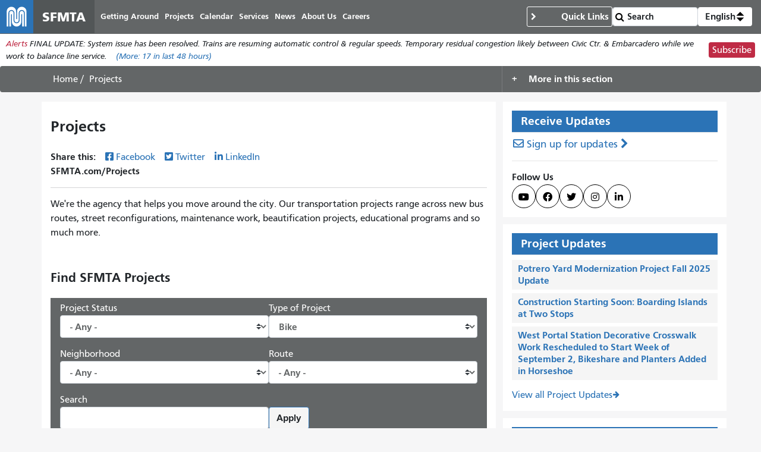

--- FILE ---
content_type: text/html; charset=UTF-8
request_url: https://www.sfmta.com/sfmta-projects?field_project_status_value=All&field_type_of_project_value=Bike&field_neighborhoods_target_id=All&combine=&page=10
body_size: 15186
content:
<!DOCTYPE html>
<html lang="en" dir="ltr" prefix="og: https://ogp.me/ns#" class="sfmta">
<head>
    <meta charset="utf-8" />
<meta name="description" content="We&#039;re the agency that helps you move around the city. Our transportation projects range across new bus routes, street reconfigurations, maintenance work, beautification projects, educational programs and so much more.  " />
<meta name="geo.placename" content="San Francisco" />
<meta name="geo.region" content="US-CA" />
<meta name="robots" content="noarchive" />
<link rel="canonical" href="https://www.sfmta.com/sfmta-projects" />
<meta name="generator" content="Drupal" />
<meta name="rights" content="Copyright ©️ 2000-2025 San Francisco Municipal Transportation Agency. All rights reserved." />
<meta name="archive-authorized-by-staff" content="unset" />
<meta name="archive-authorized-by-webmember" content="unset" />
<meta name="archive-content-type" content="page_protected" />
<meta name="archive-eligible-date" content="unset" />
<meta name="archive-last-modified-date" content="2025-08-26" />
<meta name="archive-node-id" content="160" />
<meta name="archive-retain-forever" content="0" />
<meta property="og:site_name" content="SFMTA" />
<meta property="og:url" content="https://www.sfmta.com/sfmta-projects" />
<meta property="og:title" content="Projects" />
<meta property="og:description" content="We&#039;re the agency that helps you move around the city. Our transportation projects range across new bus routes, street reconfigurations, maintenance work, beautification projects, educational programs and so much more.  " />
<meta property="og:image" content="https://www.sfmta.com/files/teaser-images/2022/01/bayview_landing_page.jpg" />
<meta name="twitter:site" content="@sfmta_muni" />
<meta name="twitter:title" content="Projects" />
<meta name="MobileOptimized" content="width" />
<meta name="HandheldFriendly" content="true" />
<meta name="viewport" content="width=device-width, initial-scale=1, shrink-to-fit=no" />
<script type="application/ld+json">{
    "@context": "https://schema.org",
    "@graph": [
        {
            "name": "Projects",
            "headline": "Projects",
            "description": "We\u0027re the agency that helps you move around the city. Our transportation projects range across new bus routes, street reconfigurations, maintenance work, beautification projects, educational programs and so much more.\n ",
            "datePublished": "2016-12-06T15:27:56-0800",
            "dateModified": "2025-08-26T16:19:59-0700",
            "isAccessibleForFree": "True"
        },
        {
            "@type": "WebSite",
            "@id": "https://www.sfmta.com",
            "name": "SFMTA",
            "url": "https://www.sfmta.com",
            "publisher": {
                "@type": "GovernmentOrganization",
                "@id": "https://www.sfmta.com",
                "name": "SFMTA",
                "url": "https://www.sfmta.com"
            }
        }
    ]
}</script>
<link rel="apple-touch-icon" sizes="180x180" href="/apple-touch-icon.png?v=2023" />
<link rel="icon" type="image/png" sizes="32x32" href="/favicon-32x32.png?v=2023" />
<link rel="icon" type="image/png" sizes="16x16" href="/favicon-16x16.png?v=2023" />
<link rel="manifest" href="/site.webmanifest?v=2023" />
<link rel="mask-icon" color="#0072ce" href="/safari-pinned-tab.svg?v=2023" />
<link rel="shortcut icon" href="/favicon.ico?v=2023" />
<meta name="msapplication-TileColor" content="#0072ce" />
<meta name="theme-color" content="#0072ce" />
<meta http-equiv="x-ua-compatible" content="ie=edge" />
<link rel="icon" href="/favicon.ico" type="image/vnd.microsoft.icon" />
<link rel="alternate" hreflang="en" href="https://www.sfmta.com/sfmta-projects" />

        <title>Projects | SFMTA</title>
        <link rel="stylesheet" media="all" href="/files/css/css_ZcLlcklQ6AQ4EPlSwGLnVmmGtoT5VmqYy4f-QYvHT40.css?delta=0&amp;language=en&amp;theme=fp_theme&amp;include=eJxVitEOwiAMAH-IjSe_hxToGK7QpoXp_t7ExKgvl9zl0oG5DtZbEJql9iCQjlB7xj5CJE6H_xWXWNFnnQK0wh2ebpMwdmzoC3EEWmxcVHtxAgpFQXb77N-yzi4zUrUds7OtDQiJQNkPZoqgzi4b2HwEQ3dWfJh_c22cJ_0nRRPuVk9citb8Ala0UZ8" />
<link rel="stylesheet" media="all" href="/files/css/css_jXYQnAAFdvN5zsY-wXB5cagUhMf_D3_FGxgcokM9WXU.css?delta=1&amp;language=en&amp;theme=fp_theme&amp;include=eJxVitEOwiAMAH-IjSe_hxToGK7QpoXp_t7ExKgvl9zl0oG5DtZbEJql9iCQjlB7xj5CJE6H_xWXWNFnnQK0wh2ebpMwdmzoC3EEWmxcVHtxAgpFQXb77N-yzi4zUrUds7OtDQiJQNkPZoqgzi4b2HwEQ3dWfJh_c22cJ_0nRRPuVk9citb8Ala0UZ8" />
<link rel="stylesheet" media="print" href="/files/css/css_DY5acY8NaseyY152mNaFjqy7F1VjcqTWklwoKglaXAU.css?delta=2&amp;language=en&amp;theme=fp_theme&amp;include=eJxVitEOwiAMAH-IjSe_hxToGK7QpoXp_t7ExKgvl9zl0oG5DtZbEJql9iCQjlB7xj5CJE6H_xWXWNFnnQK0wh2ebpMwdmzoC3EEWmxcVHtxAgpFQXb77N-yzi4zUrUds7OtDQiJQNkPZoqgzi4b2HwEQ3dWfJh_c22cJ_0nRRPuVk9citb8Ala0UZ8" />
<link rel="stylesheet" media="all" href="/files/css/css_JSk4-VCFB2Wanvpw7Kn8vRbp0nZCDoz7UJAnGqEmzeU.css?delta=3&amp;language=en&amp;theme=fp_theme&amp;include=eJxVitEOwiAMAH-IjSe_hxToGK7QpoXp_t7ExKgvl9zl0oG5DtZbEJql9iCQjlB7xj5CJE6H_xWXWNFnnQK0wh2ebpMwdmzoC3EEWmxcVHtxAgpFQXb77N-yzi4zUrUds7OtDQiJQNkPZoqgzi4b2HwEQ3dWfJh_c22cJ_0nRRPuVk9citb8Ala0UZ8" />

            <script type="application/json" data-drupal-selector="drupal-settings-json">{"path":{"baseUrl":"\/","pathPrefix":"","currentPath":"node\/160","currentPathIsAdmin":false,"isFront":false,"currentLanguage":"en","currentQuery":{"combine":"","field_neighborhoods_target_id":"All","field_project_status_value":"All","field_type_of_project_value":"Bike","page":"10"}},"pluralDelimiter":"\u0003","suppressDeprecationErrors":true,"gtag":{"tagId":"","consentMode":false,"otherIds":[],"events":[],"additionalConfigInfo":[]},"ajaxPageState":{"libraries":"[base64]","theme":"fp_theme","theme_token":null},"ajaxTrustedUrl":{"\/sfmta-projects":true,"\/search\/node":true},"gtm":{"tagId":null,"settings":{"data_layer":"dataLayer","include_classes":false,"allowlist_classes":"","blocklist_classes":"","include_environment":false,"environment_id":"","environment_token":""},"tagIds":["GTM-W5LXTZNT"]},"alerts":{"base_url":"https:\/\/safitwebapps.blob.core.windows.net\/$web\/muni\/muniAlerts","blocks":{"alert_block_87":{"type":"latest","environment":"prod"}}},"toggle_hotkey_enabled":0,"user":{"uid":0,"permissionsHash":"6745213e0d14ce0b049cc26deb262edb6a32e21c120fd85aa1b26f54835f69e5"}}</script>
<script src="/files/js/js_l_YJY4s2Vi13-o2s1cKlUcv-cgneraxzZEtGTT690p0.js?scope=header&amp;delta=0&amp;language=en&amp;theme=fp_theme&amp;include=eJxdj0EOAiEMRS-EciTSkVLQQie0k1FPLwsM0U2T_95f_KY9WMaKnlg24Ivai0sjl748I0TsKzM0OoAw6Fnslqfq0JTBMJgI6yrFLnuUszkSIR4ayNM4__kKd3j-wuo0VQOfpZe3NAMeYtNJ69FKAMZuk6wNfq0Zrzz0A56TWWU"></script>
<script src="/modules/composer/google_tag/js/gtag.js?t5dqaa"></script>
<script src="/modules/composer/google_tag/js/gtm.js?t5dqaa"></script>

                </head>
<body class="user--role-anonymous layout-one-sidebar layout-sidebar page-node-160 keep_two_thirds_layout path-node page-protected">
<a href="#main" class="visually-hidden focusable skip-link">
    Skip to main content
</a>
<noscript><iframe src="https://www.googletagmanager.com/ns.html?id=GTM-W5LXTZNT"
                  height="0" width="0" style="display:none;visibility:hidden"></iframe></noscript>

    <div class="dialog-off-canvas-main-canvas" data-off-canvas-main-canvas>
        
<header id="header" class="" role="banner" aria-label="Site header">
            <nav class="navbar navbar-expand-lg" id="navbar-main" >
              
    <a href="/" title="Home" rel="home" class="navbar-brand notranslate">
                                    <img src="/themes/custom/fp_theme/logo.svg" alt="Home" />
                                        <span class="site-name">SFMTA</span>
                    </a>



            <button class="navbar-toggler navbar-toggler-right" type="button" data-toggle="collapse" data-target="#main-navbar" aria-controls="main-navbar" aria-expanded="false" aria-label="Toggle navigation">
                <span class="sr-only">Toggle navigation</span>
                <span class="icon-bar"></span>
                <span class="icon-bar"></span>
                <span class="icon-bar"></span>
            </button>
            <div class="collapse navbar-collapse " id="main-navbar">
                      <div id="block-mainnavigation" class="block-mainnavigation container block block-menu-block block-menu-blockmain">
        
                
                    

              <ul region="menu" class="clearfix nav navbar-nav" aria-label="Site navigation" role="menubar">
                    <li lang="en" class="notranslate nav-item menu-item--collapsed" role="none">
                                  <a href="/getting-around-san-francisco" class="nav-link nav-link--getting-around-san-francisco" role="menuitem" data-drupal-link-system-path="node/273">Getting Around</a>
              </li>
                <li lang="en" class="notranslate nav-item menu-item--collapsed active" role="none">
                                  <a href="/sfmta-projects" class="nav-link active nav-link--sfmta-projects" role="menuitem" data-drupal-link-system-path="node/160">Projects</a>
              </li>
                <li lang="en" class="notranslate nav-item" role="none">
                                  <a href="/meetings-events" class="nav-link nav-link--meetings-events" role="menuitem" data-drupal-link-system-path="node/16684">Calendar</a>
              </li>
                <li lang="en" class="notranslate nav-item menu-item--collapsed" role="none">
                                  <a href="/sfmta-services" class="nav-link nav-link--sfmta-services" role="menuitem" data-drupal-link-system-path="node/493">Services</a>
              </li>
                <li lang="en" class="notranslate nav-item" role="none">
                                  <a href="/Blog" class="nav-link nav-link--blog" role="menuitem" data-drupal-link-system-path="node/17215">News</a>
              </li>
                <li lang="en" class="notranslate nav-item menu-item--collapsed" role="none">
                                  <a href="/about-sfmta" class="nav-link nav-link--about-sfmta" role="menuitem" data-drupal-link-system-path="node/468">About Us</a>
              </li>
                <li lang="en" class="notranslate nav-item menu-item--collapsed" role="none">
                                  <a href="/sfmta-career-center" title="" class="nav-link nav-link--sfmta-career-center" role="menuitem" data-drupal-link-system-path="node/1406">Careers</a>
              </li>
        </ul>
  


            </div>


            </div>
              <nav role="navigation" aria-labelledby="block-commontasks-menu" id="block-commontasks" class="block-commontasks block block-menu navigation menu--menu-common-tasks">
    <details>
        <summary>
            
            <h2 id="block-commontasks-menu">Quick Links</h2>
            
        </summary>
                            
              <ul region="menu_right" class="clearfix nav">
                    <li lang="en" class="notranslate nav-item">
                <a href="/getting-around/drive-park/citations" title="" class="nav-link nav-link--getting-around-drive-park-citations" data-drupal-link-system-path="node/1430">Pay a Parking Ticket</a>
              </li>
                <li lang="en" class="notranslate nav-item">
                <a href="/getting-around/muni/routes-stops" title="" class="nav-link nav-link--getting-around-muni-routes-stops" data-drupal-link-system-path="node/17188">Routes &amp; Stops</a>
              </li>
                <li lang="en" class="notranslate nav-item">
                <a href="/getting-around/muni/fares" title="" class="nav-link nav-link--getting-around-muni-fares" data-drupal-link-system-path="node/231">Fares</a>
              </li>
                <li lang="en" class="notranslate nav-item">
                <a href="/getting-around/muni/cable-cars" title="" class="nav-link nav-link--getting-around-muni-cable-cars" data-drupal-link-system-path="node/1324">Cable Cars</a>
              </li>
                <li lang="en" class="notranslate nav-item">
                <a href="/muni-transit" title="" class="nav-link nav-link--muni-transit" data-drupal-link-system-path="node/274">Muni Transit</a>
              </li>
                <li lang="en" class="notranslate nav-item">
                <a href="/permits/residential-parking-permits-rpp" title="" class="nav-link nav-link--permits-residential-parking-permits-rpp" data-drupal-link-system-path="node/346">Residential Parking Permits</a>
              </li>
                <li lang="en" class="notranslate nav-item">
                <a href="/getting-around-san-francisco" title="" class="nav-link nav-link--getting-around-san-francisco" data-drupal-link-system-path="node/273">Getting Around San Francisco</a>
              </li>
                <li lang="en" class="notranslate nav-item">
                <a href="/getting-around/drive-park/holiday-enforcement-schedule" title="" class="nav-link nav-link--getting-around-drive-park-holiday-enforcement-schedule" data-drupal-link-system-path="node/654">Holiday Enforcement Schedule</a>
              </li>
                <li lang="en" class="notranslate nav-item">
                <a href="/request-administrative-hearing" title="" class="nav-link nav-link--request-administrative-hearing" data-drupal-link-system-path="node/26191">Request a Hearing</a>
              </li>
        </ul>
  


            </details>
</nav>
  <form action="/search">
    <input type="search" placeholder="Search" class="form-control" name="search" value="" />
    <input type="submit" value="" />
</form>
    <div id="block-languageswitcherdropdown" class="block-languageswitcherdropdown block block-fp-translate-tools block-language-dropdown">
        <a class="nav-link mobile-language-icon" href="#" id="languageDropdown" role="button"
           aria-controls="language-menu" aria-haspopup="menu" aria-expanded="false"
           aria-label="Open language selection options">
            <svg class="globe" xmlns="http://www.w3.org/2000/svg" viewBox="0 0 24 24" stroke="#fff" stroke-width="1.5" role="img"
                 aria-hidden="true" width="24" height="24">
                <circle cx="12" cy="12" r="10.5" fill="none" stroke-linejoin="round" />
                <path d="M12 1.5s-4.08 3.5-4.08 10.5 4.08 10.5 4.08 10.5" fill="none" />
                <path d="M12 1.5s4.08 3.5 4.08 10.5-4.08 10.5-4.08 10.5" fill="none" />
                <path d="M1.5 12h21" fill="none" />
                <path d="M21.09 6.75H2.91" fill="none" />
                <path d="M21.02 17.25H2.98" fill="none" />
            </svg>
            <span class="current-language">English</span>
            <svg class="toggle" xmlns='http://www.w3.org/2000/svg' width='4' height='5' viewBox='0 0 4 5'>
                <path d='M2 0L0 2h4zm0 5L0 3h4z'/>
            </svg>
        </a>
        <div id="language-menu" aria-labelledby="languageDropdown" class="dropdown-menu dropdown-menu-right">
                                                                            <a class="dropdown-item notranslate notranslate-href" href="/es/node/160?combine=&amp;field_neighborhoods_target_id=All&amp;field_project_status_value=All&amp;field_type_of_project_value=Bike&amp;page=10">Español</a>
                                                                <a class="dropdown-item notranslate notranslate-href" href="/zh-hant/node/160?combine=&amp;field_neighborhoods_target_id=All&amp;field_project_status_value=All&amp;field_type_of_project_value=Bike&amp;page=10">中文</a>
                                                                <a class="dropdown-item notranslate notranslate-href" href="/tl/node/160?combine=&amp;field_neighborhoods_target_id=All&amp;field_project_status_value=All&amp;field_type_of_project_value=Bike&amp;page=10">Filipino</a>
                                                                <a class="dropdown-item notranslate notranslate-href" href="/vi/node/160?combine=&amp;field_neighborhoods_target_id=All&amp;field_project_status_value=All&amp;field_type_of_project_value=Bike&amp;page=10">Tiếng Việt</a>
                                                                <a class="dropdown-item notranslate notranslate-href" href="/ko/node/160?combine=&amp;field_neighborhoods_target_id=All&amp;field_project_status_value=All&amp;field_type_of_project_value=Bike&amp;page=10">한국어</a>
                                                                <a class="dropdown-item notranslate notranslate-href" href="/ja/node/160?combine=&amp;field_neighborhoods_target_id=All&amp;field_project_status_value=All&amp;field_type_of_project_value=Bike&amp;page=10">日本語</a>
                                                                <a class="dropdown-item notranslate notranslate-href" href="/ru/node/160?combine=&amp;field_neighborhoods_target_id=All&amp;field_project_status_value=All&amp;field_type_of_project_value=Bike&amp;page=10">Русский</a>
                                                                <a class="dropdown-item notranslate notranslate-href" href="/fr/node/160?combine=&amp;field_neighborhoods_target_id=All&amp;field_project_status_value=All&amp;field_type_of_project_value=Bike&amp;page=10">Français</a>
                                    </div>
    </div>


        </nav>
    </header>

      <div id="block-alertblock" class="block-alertblock block block-sfmta block-alert-block">
        
                
                    <div class="alert_text" id="alert_block_87"><label>Alerts</label>
<span class="alert_text">We are unable to display alerts at this time. Alerts are still available by subscription.</span>
<a href="/getting-around/muni/muni-alerts" class="more-link">(More: <span class="count">0</span> in last 48 hours)</a></div>
<div class="subscribe_button"><a href="/signup-alerts?type=new&amp;qsp=CASFMTA_2" target="_blank" class="btn btn-danger btn-sm">Subscribe</a></div>

            </div>




            <div id="breadcrumb" class="breadcrumb">
    <div class="container">
            <div id="block-fp-theme-breadcrumbs--2" class="block-fp_theme_breadcrumbs block block-system block-system-breadcrumb-block">
        
                
                        <nav role="navigation" aria-label="Breadcrumb">
        <ol>
                                                <li class="breadcrumb-item">
                        <a href="/">Home</a>
                    </li>
                                                                <li class="breadcrumb-item active">
                        <span class="notranslate">Projects</span>
                    </li>
                                    </ol>
    </nav>

            </div>
<nav role="navigation" aria-labelledby="block-fp-theme-mainmenu-menu" id="block-fp-theme-mainmenu" class="block-fp_theme_mainmenu block block-menu navigation menu--main">
            <details>
        <summary>
            
            <h2 id="block-fp-theme-mainmenu-menu">More in this section</h2>
            
        </summary>

                            

              <ul region="breadcrumb" class="clearfix nav navbar-nav" aria-label="More in this section" role="menubar">
                    <li lang="en" class="notranslate nav-item" role="none">
                                  <a href="/projects/project-reports" class="nav-link nav-link--projects-project-reports" role="menuitem" data-drupal-link-system-path="node/18628">Project Reports</a>
              </li>
                <li lang="en" class="notranslate nav-item" role="none">
                                  <a href="/projects/project-updates" class="nav-link nav-link--projects-project-updates" role="menuitem" data-drupal-link-system-path="node/18787">Project Updates</a>
              </li>
        </ul>
  


            </details>
</nav>

    </div>
</div>
    

        <div id="main-wrapper" class="container has-sidebar">
                    <main id="main" role="main">
                  <div data-drupal-messages-fallback class="hidden"></div>
    <div id="block-pagetitle--2" class="block-pagetitle block block-core block-page-title-block">
        
                
                    
  <h1 class="title"><span class="notranslate">
  Projects
</span>
</h1>


            </div>
    <div id="block-clients-theme-system-main--2" class="block-clients_theme_system_main block block-system block-system-main-block">
        
                
                    
<article class="node--published node node--type-page-protected node--view-mode-full clearfix">
  
  <div class="field-share-this">
            <div id="share-social-media">
    <strong>Share this: </strong>
    <a class="notactive share-facebook" href="https://www.facebook.com/sharer.php?u=https://www.sfmta.com/fbk/sfmta-projects?field_project_status_value=All&amp;field_type_of_project_value=Bike&amp;field_neighborhoods_target_id=All&amp;combine=&amp;page=10" target="_blank">Facebook</a>
    <a class="notactive share-twitter" href="https://twitter.com/share?url=https://www.sfmta.com/twr/sfmta-projects?field_project_status_value=All&amp;field_type_of_project_value=Bike&amp;field_neighborhoods_target_id=All&amp;combine=&amp;page=10" target="_blank">Twitter</a>
    <a class="notactive share-linkedIn" href="https://www.linkedin.com/sharing/share-offsite/?url=https://www.sfmta.com/lkn/sfmta-projects?field_project_status_value=All&amp;field_type_of_project_value=Bike&amp;field_neighborhoods_target_id=All&amp;combine=&amp;page=10" target="_blank">LinkedIn</a>
</div>
    <div id="short-codes" class="notranslate"><span>SFMTA.com/Projects</span></div>

    </div><div lang="en" class="field--type-viewsreference field--name-field-page-travel-and-transit-up">
    <div class="field__items">
          <div lang="en" class="notranslate field__item"></div>
      </div>
</div><div lang="en" class="field--type-text-with-summary field--name-body">
    <div class="field__items">
          <div lang="en" class="notranslate text_with_summary field__item"><p>We're the agency that helps you move around the city. Our transportation projects range across new bus routes, street reconfigurations, maintenance work, beautification projects, educational programs and so much more.</p>
<p dir="ltr">&nbsp;</p>
</div>
      </div>
</div><div lang="en" class="field--type-viewsreference field--name-field-view-reference">
    <div class="field__items">
          <div lang="en" class="notranslate field__item"><div class="views-element-container type--view"><div class="teaser-grid-two view view-projects view-id-projects view-display-id-block js-view-dom-id-44f119e8541f5908f5c7d8e3387dbb62f0a2cdd778b45ad51adfd694bfeedc3e">
  
    <div data-contextual-id="entity.view.edit_form:view=projects:display_id=block&amp;langcode=en" data-contextual-token="mhr6o4Xi7F4jA6pWaRMC4GiDu3xtuLC4XSmKmYuFwpc" data-drupal-ajax-container=""></div>
      <div class="view-header">
      <h2>Find SFMTA Projects</h2>
    </div>
        <div class="view-filters">
      
<form class="views-exposed-form" data-drupal-selector="views-exposed-form-projects-block" action="/sfmta-projects" method="get" id="views-exposed-form-projects-block" accept-charset="UTF-8">
  <div class="form-row">
  


  <fieldset class="js-form-item js-form-type-select form-type-select js-form-item-field-project-status-value form-item-field-project-status-value form-group">
          <label for="edit-field-project-status-value">Project Status</label>
                    
<select data-drupal-selector="edit-field-project-status-value" id="edit-field-project-status-value" name="field_project_status_value" class="form-select custom-select"><option value="All" selected="selected">- Any -</option><option value="Planned">Planning</option><option value="Environmental Review">Environmental Review</option><option value="Preliminary Engineering">Preliminary Engineering</option><option value="Detailed Design">Detailed Design</option><option value="Legislated">Legislated</option><option value="Implementation slash Construction">Implementation / Construction</option><option value="Project Evaluation">Project Evaluation</option><option value="Completed">Completed</option><option value="Current">Current</option></select>
                      </fieldset>



  <fieldset class="js-form-item js-form-type-select form-type-select js-form-item-field-type-of-project-value form-item-field-type-of-project-value form-group">
          <label for="edit-field-type-of-project-value">Type of Project</label>
                    
<select data-drupal-selector="edit-field-type-of-project-value" id="edit-field-type-of-project-value" name="field_type_of_project_value" class="form-select custom-select"><option value="All">- Any -</option><option value="Accessibility">Accessibility</option><option value="Bike" selected="selected">Bike</option><option value="Community Based Transportation Plan">Community Based Transportation Plan</option><option value="Drive and Park">Drive &amp; Park</option><option value="Finance and Administration">Finance &amp; Administration</option><option value="Muni">Muni</option><option value="Muni Forward">Muni Forward</option><option value="Taxi">Taxi</option><option value="Quick-Build">Quick-Build</option><option value="Vision Zero">Vision Zero</option><option value="Walk">Walk</option></select>
                      </fieldset>



  <fieldset class="js-form-item js-form-type-select form-type-select js-form-item-field-neighborhoods-target-id form-item-field-neighborhoods-target-id form-group">
          <label for="edit-field-neighborhoods-target-id">Neighborhood</label>
                    
<select data-drupal-selector="edit-field-neighborhoods-target-id" id="edit-field-neighborhoods-target-id" name="field_neighborhoods_target_id" class="form-select custom-select"><option value="All" selected="selected">- Any -</option><option value="240">Bayview / Hunters Point</option><option value="250">Bernal Heights</option><option value="257">Castro / Upper Market</option><option value="382">Chinatown</option><option value="260">Crocker Amazon</option><option value="264">Diamond Heights</option><option value="243">Downtown / Civic Center</option><option value="251">Excelsior</option><option value="384">Financial District</option><option value="259">Glen Park</option><option value="261">Golden Gate Park</option><option value="256">Haight Ashbury</option><option value="255">Inner Richmond</option><option value="262">Inner Sunset</option><option value="271">Lakeshore</option><option value="247">Marina</option><option value="211">Mission</option><option value="244">Nob Hill</option><option value="258">Noe Valley</option><option value="246">North Beach</option><option value="266">Ocean View</option><option value="210">Outer Mission</option><option value="268">Outer Richmond</option><option value="269">Outer Sunset</option><option value="248">Pacific Heights</option><option value="270">Parkside</option><option value="241">Potrero Hill</option><option value="253">Presidio</option><option value="254">Presidio Heights</option><option value="245">Russian Hill</option><option value="267">Seacliff</option><option value="242">South of Market (SoMa)</option><option value="272">Treasure Island / Yerba Buena Island</option><option value="263">Twin Peaks</option><option value="252">Visitacion Valley</option><option value="249">Western Addition</option><option value="265">West of Twin Peaks</option></select>
                      </fieldset>



  <fieldset class="js-form-item js-form-type-select form-type-select js-form-item-field-routes-target-id form-item-field-routes-target-id form-group">
          <label for="edit-field-routes-target-id">Route</label>
                    
<select data-drupal-selector="edit-field-routes-target-id" id="edit-field-routes-target-id" name="field_routes_target_id" class="form-select custom-select"><option value="All" selected="selected">- Any -</option><option value="689">1 California</option><option value="690">1AX California A Express</option><option value="691">1BX California B Express</option><option value="27660">1X California Express</option><option value="692">2 Sutter</option><option value="693">3 Jackson</option><option value="694">5 Fulton</option><option value="695">5R Fulton Rapid</option><option value="696">6 Hayes/Parnassus</option><option value="745">7 Haight/Noriega</option><option value="707">7X Noriega Express</option><option value="697">8 Bayshore</option><option value="698">8AX Bayshore A Express</option><option value="699">8BX Bayshore B Express</option><option value="700">9 San Bruno</option><option value="701">9R San Bruno Rapid</option><option value="702">10 Townsend</option><option value="703">12 Folsom/Pacific</option><option value="704">14 Mission</option><option value="705">14R Mission Rapid</option><option value="706">14X Mission Express</option><option value="23362">15 Bayview Hunters Point Express</option><option value="709">18 46th Avenue</option><option value="710">19 Polk</option><option value="711">21 Hayes</option><option value="712">22 Fillmore</option><option value="713">23 Monterey</option><option value="714">24 Divisadero</option><option value="1028">25 Treasure Island</option><option value="715">27 Bryant</option><option value="716">28 19th Avenue</option><option value="717">28R 19th Avenue Rapid</option><option value="718">29 Sunset</option><option value="719">30 Stockton</option><option value="720">30X Marina Express</option><option value="721">31 Balboa</option><option value="722">31AX Balboa A Express</option><option value="723">31BX Balboa B Express</option><option value="724">33 Ashbury/18th Street</option><option value="725">35 Eureka</option><option value="726">36 Teresita</option><option value="727">37 Corbett</option><option value="728">38 Geary</option><option value="730">38AX Geary A Express</option><option value="731">38BX Geary B Express</option><option value="729">38R Geary Rapid</option><option value="2172">39 Coit</option><option value="732">41 Union</option><option value="733">43 Masonic</option><option value="734">44 O&#039;Shaughnessy</option><option value="735">45 Union/Stockton</option><option value="736">47 Van Ness</option><option value="737">48 Quintara/24th Street</option><option value="738">49 Van Ness/Mission</option><option value="739">52 Excelsior</option><option value="740">54 Felton</option><option value="2135">55 Dogpatch</option><option value="741">56 Rutland</option><option value="708">57 Parkmerced</option><option value="24675">58 Lake Merced</option><option value="1131">66 Quintara</option><option value="2092">67 Bernal Heights</option><option value="743">76X Marin Headlands Express</option><option value="20115">78X 16th Street Arena Express</option><option value="20116">79X Van Ness Arena Express</option><option value="1101">81X Caltrain Express</option><option value="754">82X Levi Plaza Express</option><option value="817">88 BART Shuttle</option><option value="1468">90 San Bruno Owl</option><option value="744">91 3rd Street/19th Avenue Owl</option><option value="18280">714 BART Early Bird</option><option value="2217">California Cable Car</option><option value="894">E Embarcadero</option><option value="683">F Market &amp; Wharves</option><option value="684">J Church</option><option value="27014">K Ingleside</option><option value="22481">K Ingleside Bus</option><option value="20031">KLM Bus Muni Metro Shuttle</option><option value="936">L Owl</option><option value="686">L Taraval</option><option value="27202">L Taraval Bus</option><option value="687">M Ocean View</option><option value="21312">M Ocean View Bus</option><option value="688">N Judah</option><option value="21313">N Judah Bus</option><option value="935">N Owl</option><option value="2216">NX N Express</option><option value="937">Powell / Hyde Cable Car</option><option value="858">Powell / Mason Cable Car</option><option value="18142">S Shuttle</option><option value="16906">T Third Street</option><option value="21288">T Third Street Bus</option></select>
                      </fieldset>



  <fieldset class="js-form-item js-form-type-textfield form-type-textfield js-form-item-combine form-item-combine form-group">
          <label for="edit-combine">Search</label>
                    <input data-drupal-selector="edit-combine" type="text" id="edit-combine" name="combine" value="" size="30" maxlength="128" class="form-text form-control" />

                      </fieldset>
<div data-drupal-selector="edit-actions" class="form-actions type--actions form-wrapper js-form-wrapper form-group" id="edit-actions"><button data-drupal-selector="edit-submit-projects" type="submit" id="edit-submit-projects" value="Apply" class="button js-form-submit form-submit btn btn-primary">Apply</button>
</div>

</div>

</form>

    </div>
    
      <div class="view-content">
      




<div class="views-view-responsive-grid views-view-responsive-grid--horizontal" style="--views-responsive-grid--column-count:4;--views-responsive-grid--cell-min-width:350px;--views-responsive-grid--layout-gap:10px;">
      <div class="views-view-responsive-grid__item">
      <div class="views-view-responsive-grid__item-inner">
<article class="node--published node node--type-project node--view-mode-grid clearfix">
  
      <figure class="teaser-image">    <img loading="eager" src="/files/styles/teaser-col-4/public/teaser-images/2017/08/Image%20for%20Webpage_1.jpg?itok=50MOIkYV" width="800" height="640" alt="11th Street at Mission Street" class="image-style-teaser-col-4 img-fluid" alt="11th Street at Mission Street" title="" width="800" height="640"/>




</figure>
<span lang="en" class="notranslate title"><h3><a href="/projects/11th-street-improvement-project" hreflang="en">11th Street Improvement Project </a></h3></span>
</article>
</div>
    </div>
      <div class="views-view-responsive-grid__item">
      <div class="views-view-responsive-grid__item-inner">
<article class="node--published node node--type-project node--view-mode-grid clearfix">
  
      <figure class="teaser-image">    <img loading="eager" src="/files/styles/teaser-col-4/public/teaser-images/2017/08/150624_Balboa%20Park_30.jpg?itok=pr3VghEa" width="800" height="640" alt="Balboa Park Station on Geneva Ave" class="image-style-teaser-col-4 img-fluid" alt="Balboa Park Station on Geneva Ave" title="" width="800" height="640"/>




</figure>
<span lang="en" class="notranslate title"><h3><a href="/projects/balboa-park-station-area-and-plaza-improvements" hreflang="en">Balboa Park Station Area and Plaza Improvements</a></h3></span>
</article>
</div>
    </div>
      <div class="views-view-responsive-grid__item">
      <div class="views-view-responsive-grid__item-inner">
<article class="node--published node node--type-project node--view-mode-grid clearfix">
  
      <figure class="teaser-image">    <img loading="eager" src="/files/styles/teaser-col-4/public/teaser-images/2017/08/Polk%20at%20Geary%20NORTH.jpg?itok=3pkvW_Yn" width="800" height="640" alt="Polk Streetscape Project rendering" class="image-style-teaser-col-4 img-fluid" alt="Polk Streetscape Project rendering" title="" width="800" height="640"/>




</figure>
<span lang="en" class="notranslate title"><h3><a href="/projects/polk-streetscape-project" hreflang="en">Polk Streetscape Project </a></h3></span><div lang="en" class="field--type-string-long field--name-field-teaser-text">
    <div class="field__items">
          <div lang="en" class="notranslate field__item">  Improving safety for all road users on Polk Street

</div>
      </div>
</div>
</article>
</div>
    </div>
      <div class="views-view-responsive-grid__item">
      <div class="views-view-responsive-grid__item-inner">
<article class="node--published node node--type-project node--view-mode-grid clearfix">
  
      <figure class="teaser-image">    <img loading="eager" src="/files/styles/teaser-col-4/public/teaser-images/2019/12/img_1463.jpg?itok=AUrZ7xN6" width="800" height="640" alt="View of Battery Street floating loading and buffered bike lane, looking south toward Greenwich St" class="image-style-teaser-col-4 img-fluid" alt="View of Battery Street floating loading and buffered bike lane, looking south toward Greenwich St" title="" width="800" height="640"/>




</figure>
<span lang="en" class="notranslate title"><h3><a href="/projects/sansome-and-battery-connections-project" hreflang="en">Sansome and Battery Connections Project</a></h3></span>
</article>
</div>
    </div>
      <div class="views-view-responsive-grid__item">
      <div class="views-view-responsive-grid__item-inner">
<article class="node--published node node--type-project node--view-mode-grid clearfix">
  
      <figure class="teaser-image">    <img loading="eager" src="/files/styles/teaser-col-4/public/teaser-images/2017/08/rs_7356_1384x838_teaser.jpg?itok=M2gNSWm4" width="800" height="640" alt="Photo of people bicycling on the parking-protected bikeway on JFK Drive." class="image-style-teaser-col-4 img-fluid" alt="Photo of people bicycling on the parking-protected bikeway on JFK Drive." title="" width="800" height="640"/>




</figure>
<span lang="en" class="notranslate title"><h3><a href="/projects/john-f-kennedy-drive-separated-bikeways" hreflang="en">John F. Kennedy Drive Separated Bikeways</a></h3></span><div lang="en" class="field--type-string-long field--name-field-teaser-text">
    <div class="field__items">
          <div lang="en" class="notranslate field__item">  San Francisco's first parking-protected bikeway

</div>
      </div>
</div>
</article>
</div>
    </div>
      <div class="views-view-responsive-grid__item">
      <div class="views-view-responsive-grid__item-inner">
<article class="node--published node node--type-project node--view-mode-grid clearfix">
  
      <figure class="teaser-image">    <img loading="eager" src="/files/styles/teaser-col-4/public/teaser-images/2022/10/190731_2nd_st_01_after.jpg?itok=f59fLRr1" width="800" height="640" alt="People walking across 2nd Street" class="image-style-teaser-col-4 img-fluid" alt="People walking across 2nd Street" title="" width="800" height="640"/>




</figure>
<span lang="en" class="notranslate title"><h3><a href="/projects/second-street-improvement-project" hreflang="en">Second Street Improvement Project</a></h3></span>
</article>
</div>
    </div>
      <div class="views-view-responsive-grid__item">
      <div class="views-view-responsive-grid__item-inner">
<article class="node--published node node--type-project node--view-mode-grid clearfix">
  
      <figure class="teaser-image">    <img loading="eager" src="/files/styles/teaser-col-4/public/teaser-images/2017/08/2015-11-24_13.06.33-4_sm.jpg?itok=662tm-UR" width="800" height="640" alt="Cyclist using the newly installed raised bikeway" class="image-style-teaser-col-4 img-fluid" alt="Cyclist using the newly installed raised bikeway" title="" width="800" height="640"/>




</figure>
<span lang="en" class="notranslate title"><h3><a href="/projects/raised-bikeway-demonstration-project" hreflang="en">Raised Bikeway Demonstration Project</a></h3></span>
</article>
</div>
    </div>
      <div class="views-view-responsive-grid__item">
      <div class="views-view-responsive-grid__item-inner">
<article class="node--published node node--type-project node--view-mode-grid clearfix">
  
      <figure class="teaser-image">    <img loading="eager" src="/files/styles/teaser-col-4/public/teaser-images/2018/02/euclid_at_parker.png?itok=qf5du3WA" width="800" height="640" alt="Euclid Ave at Parker St" class="image-style-teaser-col-4 img-fluid" alt="Euclid Ave at Parker St" title="" width="800" height="640"/>




</figure>
<span lang="en" class="notranslate title"><h3><a href="/projects/laurel-heightsjordan-park-traffic-calming-project" hreflang="en">Laurel Heights/Jordan Park Traffic Calming Project</a></h3></span>
</article>
</div>
    </div>
  </div>

    </div>
  
          <nav aria-label="Page navigation">
        <h4 id="pagination-heading" class="visually-hidden">Pagination</h4>
        <ul class="pagination js-pager__items">
                                        <li class="page-item">
                    <a href="?field_project_status_value=All&amp;field_type_of_project_value=Bike&amp;field_neighborhoods_target_id=All&amp;combine=&amp;page=0" title="Go to first page" class="page-link">
                        <span aria-hidden="true">«</span>
                        <span class="sr-only">« First</span>
                    </a>
                </li>
                                                    <li class="page-item">
                    <a href="?field_project_status_value=All&amp;field_type_of_project_value=Bike&amp;field_neighborhoods_target_id=All&amp;combine=&amp;page=9" title="Go to previous page" rel="prev" class="page-link">
                        <span aria-hidden="true">‹</span>
                        <span class="sr-only">‹ Previous</span>
                    </a>
                </li>
                                                    <li class="page-item ">
                                            <a href="?field_project_status_value=All&amp;field_type_of_project_value=Bike&amp;field_neighborhoods_target_id=All&amp;combine=&amp;page=6" title="Go to page 7"  class="page-link">7</a>
                                    </li>
                            <li class="page-item ">
                                            <a href="?field_project_status_value=All&amp;field_type_of_project_value=Bike&amp;field_neighborhoods_target_id=All&amp;combine=&amp;page=7" title="Go to page 8"  class="page-link">8</a>
                                    </li>
                            <li class="page-item ">
                                            <a href="?field_project_status_value=All&amp;field_type_of_project_value=Bike&amp;field_neighborhoods_target_id=All&amp;combine=&amp;page=8" title="Go to page 9"  class="page-link">9</a>
                                    </li>
                            <li class="page-item ">
                                            <a href="?field_project_status_value=All&amp;field_type_of_project_value=Bike&amp;field_neighborhoods_target_id=All&amp;combine=&amp;page=9" title="Go to page 10"  class="page-link">10</a>
                                    </li>
                            <li class="page-item active">
                                            <span class="page-link">11</span>
                                    </li>
                            <li class="page-item ">
                                            <a href="?field_project_status_value=All&amp;field_type_of_project_value=Bike&amp;field_neighborhoods_target_id=All&amp;combine=&amp;page=11" title="Go to page 12"  class="page-link">12</a>
                                    </li>
                            <li class="page-item ">
                                            <a href="?field_project_status_value=All&amp;field_type_of_project_value=Bike&amp;field_neighborhoods_target_id=All&amp;combine=&amp;page=12" title="Go to page 13"  class="page-link">13</a>
                                    </li>
                            <li class="page-item ">
                                            <a href="?field_project_status_value=All&amp;field_type_of_project_value=Bike&amp;field_neighborhoods_target_id=All&amp;combine=&amp;page=13" title="Go to page 14"  class="page-link">14</a>
                                    </li>
                            <li class="page-item ">
                                            <a href="?field_project_status_value=All&amp;field_type_of_project_value=Bike&amp;field_neighborhoods_target_id=All&amp;combine=&amp;page=14" title="Go to page 15"  class="page-link">15</a>
                                    </li>
                                                    <li class="pager__item--next">
                    <a href="?field_project_status_value=All&amp;field_type_of_project_value=Bike&amp;field_neighborhoods_target_id=All&amp;combine=&amp;page=11" title="Go to next page" rel="next" class="page-link">
                        <span aria-hidden="true">›</span>
                        <span class="sr-only">Next ›</span>
                    </a>
                </li>
                                                    <li class="page-item">
                    <a href="?field_project_status_value=All&amp;field_type_of_project_value=Bike&amp;field_neighborhoods_target_id=All&amp;combine=&amp;page=19" title="Go to last page" class="page-link">
                        <span aria-hidden="true">»</span>
                        <span class="sr-only">Last »</span>
                    </a>
                </li>
                    </ul>
    </nav>

          </div>
</div>
</div>
      </div>
</div>
</article>

            </div>


            </main>
                            <aside class="sidebar section" id="sidebar" role="complementary">
                      <div id="block-signupforalerts" class="block-signupforalerts block block-sfmta block-salesforce-signup-block">
        
                    <h2 class="block-title">Receive Updates</h2>
                
                    <a class="receive-updates" href="/signup-alerts?sfid=a47t0000008SUDDAA4&amp;destination=/sfmta-projects?field_project_status_value=All&amp;field_type_of_project_value=Muni&amp;field_neighborhoods_target_id=All&amp;combine=">Sign up for updates</a>
<hr /><p><b>Follow Us</b></p>
<div class="follow-us-links">
    <a aria-label="SFMTA YouTube channel" title="SFMTA YouTube channel" class="social-media youtube" href="https://www.youtube.com/user/SFMTAMuniTaxiStreets" target="_blank"></a>
    <a aria-label="SFMTA Facebook page" title="SFMTA Facebook page" class="social-media facebook" href="https://www.facebook.com/SFMTA.Muni" target="_blank"></a>
    <a aria-label="SFMTA Twitter page" title="SFMTA Twitter page" class="social-media twitter" href="https://twitter.com/sfmta_muni" target="_blank"></a>
    <a aria-label="SFMTA Instagram page" title="SFMTA Instagram page" class="social-media instagram" href="https://www.instagram.com/sfmta_muni/" target="_blank"></a>
    <a aria-label="SFMTA LinkedIn page" title="SFMTA LinkedIn page" class="social-media linkedin" href="https://www.linkedin.com/company/san-francisco-municipal-transportation-agency/mycompany/" target="_blank"></a>
</div>
            </div>
    <div class="views-element-container block-clients_theme_views_project_updates_page_block_1 block block-views block-views-blockproject-updates-page--block-1" id="block-clients-theme-views-project-updates-page-block-1">
        
                    <h2 class="block-title">Project Updates</h2>
                
                    <div region="sidebar" class="type--view"><div class="view view-project-updates-page- view-id-project_updates_page_ view-display-id-block_1 js-view-dom-id-58db65cd66b882e1f88a225a8341da28c2d761da54f57c2c946b5b96e378fe07">
  
    <div data-contextual-id="entity.view.edit_form:view=project_updates_page_:display_id=block_1&amp;langcode=en" data-contextual-token="8XderInf5SgI2Q4b0OgYv8SNVZ7iROOgQpmCA1zo8oo" data-drupal-ajax-container=""></div>
      
      <div class="view-content">
          <div class="views-row">
    
<article class="node--published project-update--update node node--type-project-update node--view-mode-list clearfix">
  
  <span lang="en" class="notranslate title"><h3><a href="/project-updates/potrero-yard-modernization-project-fall-2025-update" hreflang="en">Potrero Yard Modernization Project Fall 2025 Update</a></h3></span>
</article>

  </div>
    <div class="views-row">
    
<article class="node--published project-update--update node node--type-project-update node--view-mode-list clearfix">
  
  <span lang="en" class="notranslate title"><h3><a href="/project-updates/construction-starting-soon-boarding-islands-two-stops" hreflang="en"> Construction Starting Soon: Boarding Islands at Two Stops </a></h3></span>
</article>

  </div>
    <div class="views-row">
    
<article class="node--published project-update--update node node--type-project-update node--view-mode-list clearfix">
  
  <span lang="en" class="notranslate title"><h3><a href="/project-updates/west-portal-station-decorative-crosswalk-work-rescheduled-start-week-september-2-bikeshare-and-planters-added-horseshoe" hreflang="en">West Portal Station Decorative Crosswalk Work Rescheduled to Start Week of September 2, Bikeshare and Planters Added in Horseshoe </a></h3></span>
</article>

  </div>

    </div>
  
          <div class="more-link type--more_link"><a href="/node/1417">View all Project Updates</a></div>

      </div>
</div>

            </div>
    <div id="block-relatedcontent" class="block-relatedcontent block block-ctools-block block-entity-fieldnodefield-related-content">
        
                    <h2 class="block-title">Related content</h2>
                
                    <div lang="en" class="field--type-entity-reference field--name-field-related-content field--view-mode-list node--type-landing_page_extended">
    <div class="field__items">
          <div lang="en" class="notranslate field__item"><article class="node--published has-teaser-image node node--type-landing-page-extended node--view-mode-list clearfix">
    

            <figure class="teaser-image">    <img loading="eager" src="/files/styles/teaser-col-4/public/teaser-images/2022/01/140611_1012_ybm_hero_crop-teaser.jpg?itok=E8YTnPB6" width="800" height="640" alt="Two people walk by a mural consisting of overlapping circles of various colors" class="image-style-teaser-col-4 img-fluid" alt="Two people walk by a mural consisting of overlapping circles of various colors" title="" width="800" height="640"/>




</figure>
        
    <div class="list-content"><span lang="en" class="notranslate title"><h3><a href="/racial-equity-belonging" hreflang="en">Racial Equity &amp; Belonging</a></h3></span></div>
</article>
</div>
      </div>
</div>
            </div>
    <div id="block-additionalpageblocks" class="block-additionalpageblocks block block-ctools-block block-entity-fieldnodefield-additional-page-blocks">
        
                
                          <div id="¶-6648" class="¶--type-additional-page-blocks paragraph paragraph--type--additional-page-blocks paragraph--view-mode--default">
    
          <div lang="en" class="field--type-string field--name-field-additional-page-title">
    <div class="field__items">
          <div lang="en" class="notranslate field__item"><h2 class="block-title">Interactive Project Map</h2>
</div>
      </div>
</div><div lang="en" class="field--type-text-long field--name-field-additional-page-body text-formatted">
    <div class="field__items">
          <div lang="en" class="notranslate text_long field__item"><p><a href="https://maps.sfmta.com/tppd/citywide/full/Index.html" target="_blank"><img alt="Sample interactive project map showing projects benefitting people walking" src="/sites/default/files/imce-images/2023/interactive_project_map_teaser_web.png" style="height:566px; width:700px"></a></p>
</div>
      </div>
</div>
      </div>


            </div>


            </aside>
            </div>


<footer class="site-footer">
                        <div class="container">
                      <div id="block-clients-theme-block-70" class="block-clients_theme_block_70 element-invisible block block-block-content block-block-content4e60b455-0d6f-4fe3-b558-c43e5957ba1b">
        
                
                        <span class="element-focusable">End of page content. </span> The rest of this page repeats on every page. <a href="#main-content" class="element-focusable">Return to top of main content.</a>"

            </div>
<nav role="navigation" aria-labelledby="block-footermenu1-menu" id="block-footermenu1" class="block-footermenu1 block block-menu navigation menu--menu-footer-menu-1">
      
  <h2 id="block-footermenu1-menu">Need Help?</h2>
  

        
              <ul region="footer" class="clearfix nav">
                    <li lang="en" class="notranslate nav-item">
                <a href="/muni-transit" title="" class="nav-link nav-link--muni-transit" data-drupal-link-system-path="node/274">Muni</a>
              </li>
                <li lang="en" class="notranslate nav-item">
                <a href="/sfmta-services" title="" class="nav-link nav-link--sfmta-services" data-drupal-link-system-path="node/493">Services</a>
              </li>
                <li lang="en" class="notranslate nav-item menu-item--active-trail">
                <a href="/sfmta-projects" title="" class="nav-link active nav-link--sfmta-projects" data-drupal-link-system-path="node/160">Projects</a>
              </li>
                <li lang="en" class="notranslate nav-item">
                <a href="/getting-around-san-francisco" title="" class="nav-link nav-link--getting-around-san-francisco" data-drupal-link-system-path="node/273">Getting Around</a>
              </li>
                <li class="nav-item">
                <a href="https://sf311.org/" title="" class="nav-link nav-link-https--sf311org-">SF 311</a>
              </li>
                <li class="nav-item">
                <a href="https://511.org/" title="" class="nav-link nav-link-https--511org-">511 Regional Info</a>
              </li>
        </ul>
  


  </nav>
<nav role="navigation" aria-labelledby="block-footermenu2-menu" id="block-footermenu2" class="block-footermenu2 block block-menu navigation menu--menu-footer-menu-2">
      
  <h2 id="block-footermenu2-menu">Stay Connected</h2>
  

        
              <ul region="footer" class="clearfix nav">
                    <li lang="en" class="notranslate nav-item">
                <a href="/discrimination-complaints" title="" class="nav-link nav-link--discrimination-complaints" data-drupal-link-system-path="node/15524">Discrimination Complaints</a>
              </li>
                <li lang="en" class="notranslate nav-item">
                <a href="/places/sfmta-customer-service-center" title="11 South Van Ness Avenue" class="nav-link nav-link--places-sfmta-customer-service-center" data-drupal-link-system-path="node/7955">SFMTA Customer Service Center</a>
              </li>
                <li lang="en" class="notranslate nav-item">
                <a href="/places/sfmta-headquarters" title="1 South Van Ness Avenue, Floor 7" class="nav-link nav-link--places-sfmta-headquarters" data-drupal-link-system-path="node/2632">SFMTA Offices</a>
              </li>
                <li lang="en" class="notranslate nav-item">
                <a href="/contact-us" title="" class="nav-link nav-link--contact-us" data-drupal-link-system-path="node/154">Contact Us</a>
              </li>
        </ul>
  


  </nav>
<nav role="navigation" aria-labelledby="block-clients-theme-menu-menu-footer-menu-3-menu" id="block-clients-theme-menu-menu-footer-menu-3" class="block-clients_theme_menu_menu_footer_menu_3 block block-menu navigation menu--menu-footer-menu-3">
      
  <h2 id="block-clients-theme-menu-menu-footer-menu-3-menu">About Us</h2>
  

        
              <ul block="block-clients-theme-menu-menu-footer-menu-3" region="footer" class="clearfix nav">
                    <li lang="en" class="notranslate nav-item">
                <a href="/sfmta-board-directors" title="" class="nav-link nav-link--sfmta-board-directors" data-drupal-link-system-path="node/646">Board of Directors</a>
              </li>
                <li lang="en" class="notranslate nav-item">
                <a href="/sfmta-career-center" title="" class="nav-link nav-link--sfmta-career-center" data-drupal-link-system-path="node/1406">Careers</a>
              </li>
                <li lang="en" class="notranslate nav-item">
                <a href="/services/business-services/doing-business-sfmta" title="" class="nav-link nav-link--services-business-services-doing-business-sfmta" data-drupal-link-system-path="node/1433">Doing Business With the SFMTA</a>
              </li>
                <li class="nav-item">
                <a href="https://sf.gov/" title="" class="nav-link nav-link-https--sfgov-">City and County of SF</a>
              </li>
                <li lang="en" class="notranslate nav-item">
                <a href="/terms-of-use" title="" class="nav-link nav-link--terms-of-use" data-drupal-link-system-path="node/615">Terms of Use/Privacy</a>
              </li>
                <li class="nav-item">
                <a href="https://archives.sfmta.com/" title="" class="nav-link nav-link-https--archivessfmtacom-">Archives</a>
              </li>
        </ul>
  


  </nav>
    <div id="block-clients-theme-block-5" class="block-clients_theme_block_5 block block-block-content block-block-content069554cc-7939-4826-9aad-9c94cc979da5">
        
                
                        <div><a class="btn btn-danger btn-sm" href="/node/15093"><strong>Plan Your Trip</strong></a> <a class="btn btn-default btn-sm" href="/getting-around/muni/fares"><strong>Fares</strong></a></div><div><!-- templates/follow-us.html.twig -->
<div class="follow-us-links">
    <a aria-label="SFMTA YouTube channel" title="SFMTA YouTube channel" class="social-media youtube" href="https://www.youtube.com/user/SFMTAMuniTaxiStreets" target="_blank"></a>
    <a aria-label="SFMTA Facebook page" title="SFMTA Facebook page" class="social-media facebook" href="https://www.facebook.com/SFMTA.Muni" target="_blank"></a>
    <a aria-label="SFMTA Twitter page" title="SFMTA Twitter page" class="social-media twitter" href="https://twitter.com/sfmta_muni" target="_blank"></a>
    <a aria-label="SFMTA Instagram page" title="SFMTA Instagram page" class="social-media instagram" href="https://www.instagram.com/sfmta_muni/" target="_blank"></a>
    <a aria-label="SFMTA LinkedIn page" title="SFMTA LinkedIn page" class="social-media linkedin" href="https://www.linkedin.com/company/san-francisco-municipal-transportation-agency/mycompany/" target="_blank"></a>
</div></div>

            </div>
    <div id="block-clients-theme-block-6" class="block-clients_theme_block_6 block block-block-content block-block-content60d3003d-b687-4d9e-8b3e-1e81838a164f">
        
                
                        <p><span>☎</span> 311 (Outside SF 415.701.2311; TTY 415.701.2323) Free language assistance / <span lang="zh-hant" dir="ltr">免費語言協助</span><span> / </span><span lang="es" dir="ltr">Ayuda gratis con el idioma</span><span> / </span><span lang="ru" dir="ltr">Бесплатная помощь переводчиков</span><span> / </span><span lang="vi" dir="ltr">Trợ giúp Thông dịch Miễn phí</span><span> / </span><span lang="fr" dir="ltr">Assistance linguistique gratuite</span><span> / </span><span lang="ja" dir="ltr">無料の言語支援</span><span> / </span><span lang="ko" dir="ltr">무료 언어 지원</span><span> / </span><span lang="tl" dir="ltr">Libreng tulong para sa wikang Filipino</span></p>
<p>Copyright © 2013-2025 San Francisco Municipal Transportation Agency (SFMTA). All rights reserved.</p>


            </div>


            </div>
            </footer>

    </div>


<script src="/files/js/js_46QRzk25Yd7wtg8maze_CWda01amcSnAEkjgwT-yV4Y.js?scope=footer&amp;delta=0&amp;language=en&amp;theme=fp_theme&amp;include=eJxdj0EOAiEMRS-EciTSkVLQQie0k1FPLwsM0U2T_95f_KY9WMaKnlg24Ivai0sjl748I0TsKzM0OoAw6Fnslqfq0JTBMJgI6yrFLnuUszkSIR4ayNM4__kKd3j-wuo0VQOfpZe3NAMeYtNJ69FKAMZuk6wNfq0Zrzz0A56TWWU"></script>
<script src="//cdnjs.cloudflare.com/ajax/libs/popper.js/1.16.1/umd/popper.min.js"></script>
<script src="/files/js/js_htBebebpLxByJ2kouperVs8HUV4XpQM4jWg9GOWU_O4.js?scope=footer&amp;delta=2&amp;language=en&amp;theme=fp_theme&amp;include=eJxdj0EOAiEMRS-EciTSkVLQQie0k1FPLwsM0U2T_95f_KY9WMaKnlg24Ivai0sjl748I0TsKzM0OoAw6Fnslqfq0JTBMJgI6yrFLnuUszkSIR4ayNM4__kKd3j-wuo0VQOfpZe3NAMeYtNJ69FKAMZuk6wNfq0Zrzz0A56TWWU"></script>

</body>
</html>


--- FILE ---
content_type: image/svg+xml
request_url: https://www.sfmta.com/themes/custom/fp_theme/logo.svg
body_size: 607
content:
<svg id="Layer_1" data-name="Layer 1" xmlns="http://www.w3.org/2000/svg" viewBox="0 0 400 400">
  <defs>
    <style>
      .cls-1 {
        fill: #fff;
      }
    </style>
  </defs>
  <g>
    <path class="cls-1" d="M100.43,318H81c-.11-2.05-.3-3.82-.3-5.59,0-57.83.23-115.66-.13-173.49-.15-24.29,16.5-51.84,48-56.67,36.14-5.56,62.83,22.3,64.72,50.35.78,11.45.54,23,.59,34.47.08,18,0,36,0,54a31.94,31.94,0,0,0,.15,4.49c.45,3,2.08,4.41,5,4.47s4.84-1.28,5.48-4.08a20.2,20.2,0,0,0,.2-4.48c0-27.33.41-54.67-.11-82-.48-25.26,17.18-51.92,47-57.06,34.91-6,63.1,20.24,65.76,49.64.42,4.63.57,9.31.57,14q.06,82.48,0,165c0,2.28-.27,4.55-.43,7H298.11c-.12-2.34-.33-4.43-.33-6.52q0-77,0-154c0-13.71-5.63-24.56-17.24-31.9-22.84-14.45-52.79.27-55.46,27.16-.36,3.64-.54,7.31-.55,11,0,26.5,0,53,0,79.5,0,13-8.88,23.19-21.76,25.24-14.47,2.3-28.56-9.35-28.93-24.1-.2-8,0-16-.05-24,0-21.17.09-42.34,0-63.5-.1-18.06-11.77-32.26-29.35-36.08-20.51-4.46-41.15,10.35-43.24,31.12a123.63,123.63,0,0,0-.64,12.46q-.06,73.24,0,146.5Z"/>
    <path class="cls-1" d="M286.47,318H267.08c-.13-2.16-.36-4.24-.36-6.32q0-66.24,0-132.49a33.18,33.18,0,0,0-.12-5,5.43,5.43,0,0,0-5.7-4.58,5.23,5.23,0,0,0-4.85,4.83,39.72,39.72,0,0,0-.1,4.5c0,25.16.11,50.33-.08,75.49,0,6.79-.27,13.75-1.76,20.33-5.9,26.08-30.23,44.5-57.18,43.61-25-.83-48.07-20-53-45.08a60.49,60.49,0,0,1-1.09-11.4c-.08-27.5,0-55-.05-82.49a34.51,34.51,0,0,0-.13-5,5.6,5.6,0,0,0-5.56-4.8c-2.7,0-4.77,2.07-5.08,5.14a42.19,42.19,0,0,0-.08,4.5q0,65.49,0,131c0,2.46-.23,4.91-.37,7.68H112c-.11-1.95-.29-3.56-.29-5.18q0-77.49,0-155c0-13.43,8.24-23.65,20.81-26.2,13.65-2.76,27.71,7,29.74,20.79a65.06,65.06,0,0,1,.6,9.46q.07,40.5,0,81c0,12.57,4.74,22.79,14.95,30,12.06,8.54,25.17,9.5,38.26,2.76C228.8,269,235.51,258,235.64,243.65c.25-28.83,0-57.66.1-86.49,0-13.12,8.6-23.26,21.4-25.71,13.12-2.52,27,7.22,29.09,20.51a62.2,62.2,0,0,1,.66,9.45q.06,75,0,150C286.9,313.51,286.63,315.63,286.47,318Z"/>
  </g>
</svg>
